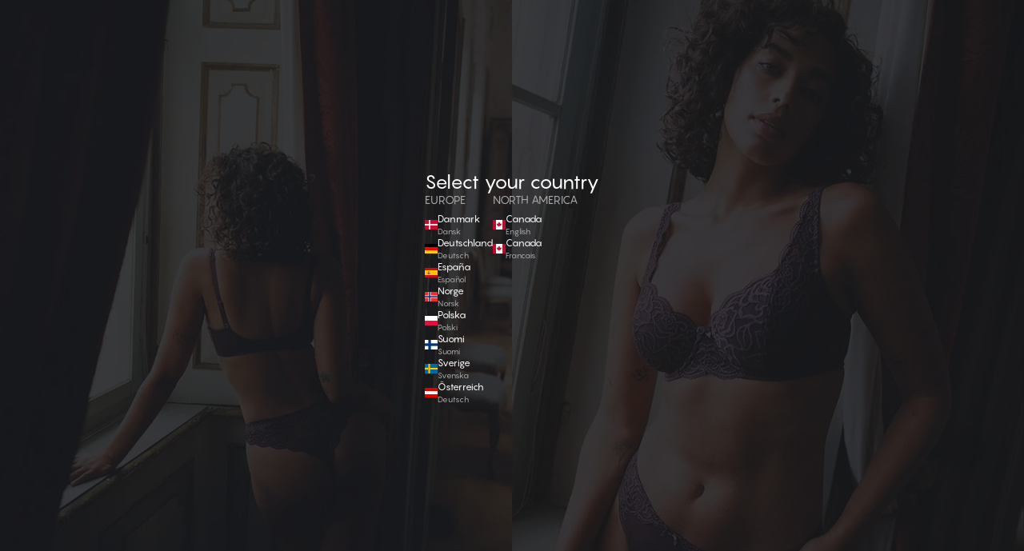

--- FILE ---
content_type: application/javascript; charset=utf-8
request_url: https://www.palmers.at/_next/static/chunks/pages/%5Bslug%5D-1beb35a39be5614a.js
body_size: 376
content:
(self.webpackChunk_N_E=self.webpackChunk_N_E||[]).push([[6219],{49835:function(n,e,t){(window.__NEXT_P=window.__NEXT_P||[]).push(["/[slug]",function(){return t(19896)}])},19896:function(n,e,t){"use strict";t.r(e),t.d(e,{__N_SSG:function(){return _},default:function(){return a}});var r=t(52322),u=t(53965),s=t(61078),c=t(54642),o=t(5632),_=!0;function a(n){let{isFallback:e}=(0,o.useRouter)();return e?(0,r.jsx)(u.xu,{children:"Loading..."}):(0,r.jsxs)(r.Fragment,{children:[(0,r.jsx)(s.Z,{...n.metaHead,currentUrl:n.currentUrl,alternates:n.alternates,ogLocales:n.ogLocales}),(0,r.jsx)(c.Z,{...n})]})}}},function(n){n.O(0,[6688,1411,6577,8838,4495,145,960,4101,6697,3190,8306,6990,9774,2888,179],function(){return n(n.s=49835)}),_N_E=n.O()}]);

--- FILE ---
content_type: application/javascript; charset=utf-8
request_url: https://www.palmers.at/_next/static/chunks/4495-f3201f8c3adbc451.js
body_size: 9044
content:
"use strict";(self.webpackChunk_N_E=self.webpackChunk_N_E||[]).push([[4495,299],{70997:function(e,a,t){t.d(a,{XC:function(){return r},nQ:function(){return o}});var l=t(2784),n=t(44593);(0,n.IU)({d:"M16 1H4c-1.1 0-2 .9-2 2v14h2V3h12V1zm3 4H8c-1.1 0-2 .9-2 2v14c0 1.1.9 2 2 2h11c1.1 0 2-.9 2-2V7c0-1.1-.9-2-2-2zm0 16H8V7h11v14z",displayName:"CopyIcon"}),(0,n.IU)({d:"M23.384,21.619,16.855,15.09a9.284,9.284,0,1,0-1.768,1.768l6.529,6.529a1.266,1.266,0,0,0,1.768,0A1.251,1.251,0,0,0,23.384,21.619ZM2.75,9.5a6.75,6.75,0,1,1,6.75,6.75A6.758,6.758,0,0,1,2.75,9.5Z",displayName:"SearchIcon"}),(0,n.IU)({d:"M23.414,20.591l-4.645-4.645a10.256,10.256,0,1,0-2.828,2.829l4.645,4.644a2.025,2.025,0,0,0,2.828,0A2,2,0,0,0,23.414,20.591ZM10.25,3.005A7.25,7.25,0,1,1,3,10.255,7.258,7.258,0,0,1,10.25,3.005Z",displayName:"Search2Icon"}),(0,n.IU)({d:"M21.4,13.7C20.6,13.9,19.8,14,19,14c-5,0-9-4-9-9c0-0.8,0.1-1.6,0.3-2.4c0.1-0.3,0-0.7-0.3-1 c-0.3-0.3-0.6-0.4-1-0.3C4.3,2.7,1,7.1,1,12c0,6.1,4.9,11,11,11c4.9,0,9.3-3.3,10.6-8.1c0.1-0.3,0-0.7-0.3-1 C22.1,13.7,21.7,13.6,21.4,13.7z",displayName:"MoonIcon"}),(0,n.IU)({displayName:"SunIcon",path:l.createElement("g",{strokeLinejoin:"round",strokeLinecap:"round",strokeWidth:"2",fill:"none",stroke:"currentColor"},l.createElement("circle",{cx:"12",cy:"12",r:"5"}),l.createElement("path",{d:"M12 1v2"}),l.createElement("path",{d:"M12 21v2"}),l.createElement("path",{d:"M4.22 4.22l1.42 1.42"}),l.createElement("path",{d:"M18.36 18.36l1.42 1.42"}),l.createElement("path",{d:"M1 12h2"}),l.createElement("path",{d:"M21 12h2"}),l.createElement("path",{d:"M4.22 19.78l1.42-1.42"}),l.createElement("path",{d:"M18.36 5.64l1.42-1.42"}))}),(0,n.IU)({d:"M0,12a1.5,1.5,0,0,0,1.5,1.5h8.75a.25.25,0,0,1,.25.25V22.5a1.5,1.5,0,0,0,3,0V13.75a.25.25,0,0,1,.25-.25H22.5a1.5,1.5,0,0,0,0-3H13.75a.25.25,0,0,1-.25-.25V1.5a1.5,1.5,0,0,0-3,0v8.75a.25.25,0,0,1-.25.25H1.5A1.5,1.5,0,0,0,0,12Z",displayName:"AddIcon"}),(0,n.IU)({displayName:"SmallAddIcon",viewBox:"0 0 20 20",path:l.createElement("path",{fill:"currentColor",d:"M14 9h-3V6c0-.55-.45-1-1-1s-1 .45-1 1v3H6c-.55 0-1 .45-1 1s.45 1 1 1h3v3c0 .55.45 1 1 1s1-.45 1-1v-3h3c.55 0 1-.45 1-1s-.45-1-1-1z",fillRule:"evenodd"})}),(0,n.IU)({viewBox:"0 0 14 14",d:"M14,7.77 L14,6.17 L12.06,5.53 L11.61,4.44 L12.49,2.6 L11.36,1.47 L9.55,2.38 L8.46,1.93 L7.77,0.01 L6.17,0.01 L5.54,1.95 L4.43,2.4 L2.59,1.52 L1.46,2.65 L2.37,4.46 L1.92,5.55 L0,6.23 L0,7.82 L1.94,8.46 L2.39,9.55 L1.51,11.39 L2.64,12.52 L4.45,11.61 L5.54,12.06 L6.23,13.98 L7.82,13.98 L8.45,12.04 L9.56,11.59 L11.4,12.47 L12.53,11.34 L11.61,9.53 L12.08,8.44 L14,7.75 L14,7.77 Z M7,10 C5.34,10 4,8.66 4,7 C4,5.34 5.34,4 7,4 C8.66,4 10,5.34 10,7 C10,8.66 8.66,10 7,10 Z",displayName:"SettingsIcon"}),(0,n.IU)({displayName:"CheckCircleIcon",d:"M12,0A12,12,0,1,0,24,12,12.014,12.014,0,0,0,12,0Zm6.927,8.2-6.845,9.289a1.011,1.011,0,0,1-1.43.188L5.764,13.769a1,1,0,1,1,1.25-1.562l4.076,3.261,6.227-8.451A1,1,0,1,1,18.927,8.2Z"}),(0,n.IU)({d:"M19.5,9.5h-.75V6.75a6.75,6.75,0,0,0-13.5,0V9.5H4.5a2,2,0,0,0-2,2V22a2,2,0,0,0,2,2h15a2,2,0,0,0,2-2V11.5A2,2,0,0,0,19.5,9.5Zm-9.5,6a2,2,0,1,1,3,1.723V19.5a1,1,0,0,1-2,0V17.223A1.994,1.994,0,0,1,10,15.5ZM7.75,6.75a4.25,4.25,0,0,1,8.5,0V9a.5.5,0,0,1-.5.5H8.25a.5.5,0,0,1-.5-.5Z",displayName:"LockIcon"}),(0,n.IU)({d:"M19.5,9.5h-.75V6.75A6.751,6.751,0,0,0,5.533,4.811a1.25,1.25,0,1,0,2.395.717A4.251,4.251,0,0,1,16.25,6.75V9a.5.5,0,0,1-.5.5H4.5a2,2,0,0,0-2,2V22a2,2,0,0,0,2,2h15a2,2,0,0,0,2-2V11.5A2,2,0,0,0,19.5,9.5Zm-9.5,6a2,2,0,1,1,3,1.723V19.5a1,1,0,0,1-2,0V17.223A1.994,1.994,0,0,1,10,15.5Z",displayName:"UnlockIcon"}),(0,n.IU)({displayName:"ViewIcon",path:l.createElement("g",{fill:"currentColor"},l.createElement("path",{d:"M23.432,10.524C20.787,7.614,16.4,4.538,12,4.6,7.6,4.537,3.213,7.615.568,10.524a2.211,2.211,0,0,0,0,2.948C3.182,16.351,7.507,19.4,11.839,19.4h.308c4.347,0,8.671-3.049,11.288-5.929A2.21,2.21,0,0,0,23.432,10.524ZM7.4,12A4.6,4.6,0,1,1,12,16.6,4.6,4.6,0,0,1,7.4,12Z"}),l.createElement("circle",{cx:"12",cy:"12",r:"2"}))}),(0,n.IU)({displayName:"ViewOffIcon",path:l.createElement("g",{fill:"currentColor"},l.createElement("path",{d:"M23.2,10.549a20.954,20.954,0,0,0-4.3-3.6l4-3.995a1,1,0,1,0-1.414-1.414l-.018.018a.737.737,0,0,1-.173.291l-19.5,19.5c-.008.007-.018.009-.026.017a1,1,0,0,0,1.631,1.088l4.146-4.146a11.26,11.26,0,0,0,4.31.939h.3c4.256,0,8.489-2.984,11.051-5.8A2.171,2.171,0,0,0,23.2,10.549ZM16.313,13.27a4.581,4.581,0,0,1-3,3.028,4.3,4.3,0,0,1-3.1-.19.253.253,0,0,1-.068-.407l5.56-5.559a.252.252,0,0,1,.407.067A4.3,4.3,0,0,1,16.313,13.27Z"}),l.createElement("path",{d:"M7.615,13.4a.244.244,0,0,0,.061-.24A4.315,4.315,0,0,1,7.5,12,4.5,4.5,0,0,1,12,7.5a4.276,4.276,0,0,1,1.16.173.244.244,0,0,0,.24-.062l1.941-1.942a.254.254,0,0,0-.1-.421A10.413,10.413,0,0,0,12,4.75C7.7,4.692,3.4,7.7.813,10.549a2.15,2.15,0,0,0-.007,2.9,21.209,21.209,0,0,0,3.438,3.03.256.256,0,0,0,.326-.029Z"}))}),(0,n.IU)({d:"M11.2857,6.05714 L10.08571,4.85714 L7.85714,7.14786 L7.85714,1 L6.14286,1 L6.14286,7.14786 L3.91429,4.85714 L2.71429,6.05714 L7,10.42857 L11.2857,6.05714 Z M1,11.2857 L1,13 L13,13 L13,11.2857 L1,11.2857 Z",displayName:"DownloadIcon",viewBox:"0 0 14 14"}),(0,n.IU)({displayName:"DeleteIcon",path:l.createElement("g",{fill:"currentColor"},l.createElement("path",{d:"M19.452 7.5H4.547a.5.5 0 00-.5.545l1.287 14.136A2 2 0 007.326 24h9.347a2 2 0 001.992-1.819L19.95 8.045a.5.5 0 00-.129-.382.5.5 0 00-.369-.163zm-9.2 13a.75.75 0 01-1.5 0v-9a.75.75 0 011.5 0zm5 0a.75.75 0 01-1.5 0v-9a.75.75 0 011.5 0zM22 4h-4.75a.25.25 0 01-.25-.25V2.5A2.5 2.5 0 0014.5 0h-5A2.5 2.5 0 007 2.5v1.25a.25.25 0 01-.25.25H2a1 1 0 000 2h20a1 1 0 000-2zM9 3.75V2.5a.5.5 0 01.5-.5h5a.5.5 0 01.5.5v1.25a.25.25 0 01-.25.25h-5.5A.25.25 0 019 3.75z"}))}),(0,n.IU)({displayName:"RepeatIcon",path:l.createElement("g",{fill:"currentColor"},l.createElement("path",{d:"M10.319,4.936a7.239,7.239,0,0,1,7.1,2.252,1.25,1.25,0,1,0,1.872-1.657A9.737,9.737,0,0,0,9.743,2.5,10.269,10.269,0,0,0,2.378,9.61a.249.249,0,0,1-.271.178l-1.033-.13A.491.491,0,0,0,.6,9.877a.5.5,0,0,0-.019.526l2.476,4.342a.5.5,0,0,0,.373.248.43.43,0,0,0,.062,0,.5.5,0,0,0,.359-.152l3.477-3.593a.5.5,0,0,0-.3-.844L5.15,10.172a.25.25,0,0,1-.2-.333A7.7,7.7,0,0,1,10.319,4.936Z"}),l.createElement("path",{d:"M23.406,14.1a.5.5,0,0,0,.015-.526l-2.5-4.329A.5.5,0,0,0,20.546,9a.489.489,0,0,0-.421.151l-3.456,3.614a.5.5,0,0,0,.3.842l1.848.221a.249.249,0,0,1,.183.117.253.253,0,0,1,.023.216,7.688,7.688,0,0,1-5.369,4.9,7.243,7.243,0,0,1-7.1-2.253,1.25,1.25,0,1,0-1.872,1.656,9.74,9.74,0,0,0,9.549,3.03,10.261,10.261,0,0,0,7.369-7.12.251.251,0,0,1,.27-.179l1.058.127a.422.422,0,0,0,.06,0A.5.5,0,0,0,23.406,14.1Z"}))}),(0,n.IU)({displayName:"RepeatClockIcon",path:l.createElement("g",{fill:"currentColor"},l.createElement("path",{d:"M12.965,6a1,1,0,0,0-1,1v5.5a1,1,0,0,0,1,1h5a1,1,0,0,0,0-2h-3.75a.25.25,0,0,1-.25-.25V7A1,1,0,0,0,12.965,6Z"}),l.createElement("path",{d:"M12.567,1.258A10.822,10.822,0,0,0,2.818,8.4a.25.25,0,0,1-.271.163L.858,8.309a.514.514,0,0,0-.485.213.5.5,0,0,0-.021.53l2.679,4.7a.5.5,0,0,0,.786.107l3.77-3.746a.5.5,0,0,0-.279-.85L5.593,9.007a.25.25,0,0,1-.192-.35,8.259,8.259,0,1,1,7.866,11.59,1.25,1.25,0,0,0,.045,2.5h.047a10.751,10.751,0,1,0-.792-21.487Z"}))}),(0,n.IU)({displayName:"EditIcon",path:l.createElement("g",{fill:"none",stroke:"currentColor",strokeLinecap:"round",strokeWidth:"2"},l.createElement("path",{d:"M11 4H4a2 2 0 0 0-2 2v14a2 2 0 0 0 2 2h14a2 2 0 0 0 2-2v-7"}),l.createElement("path",{d:"M18.5 2.5a2.121 2.121 0 0 1 3 3L12 15l-4 1 1-4 9.5-9.5z"}))}),(0,n.IU)({d:"M15.41 7.41L14 6l-6 6 6 6 1.41-1.41L10.83 12z",displayName:"ChevronLeftIcon"});var r=(0,n.IU)({d:"M10 6L8.59 7.41 13.17 12l-4.58 4.59L10 18l6-6z",displayName:"ChevronRightIcon"});(0,n.IU)({displayName:"ChevronDownIcon",d:"M16.59 8.59L12 13.17 7.41 8.59 6 10l6 6 6-6z"}),(0,n.IU)({d:"M12 8l-6 6 1.41 1.41L12 10.83l4.59 4.58L18 14z",displayName:"ChevronUpIcon"}),(0,n.IU)({d:"M20 11H7.83l5.59-5.59L12 4l-8 8 8 8 1.41-1.41L7.83 13H20v-2z",displayName:"ArrowBackIcon"}),(0,n.IU)({d:"M12 4l-1.41 1.41L16.17 11H4v2h12.17l-5.58 5.59L12 20l8-8z",displayName:"ArrowForwardIcon"}),(0,n.IU)({d:"M4 12l1.41 1.41L11 7.83V20h2V7.83l5.58 5.59L20 12l-8-8-8 8z",displayName:"ArrowUpIcon"}),(0,n.IU)({viewBox:"0 0 16 16",d:"M11.891 9.992a1 1 0 1 1 1.416 1.415l-4.3 4.3a1 1 0 0 1-1.414 0l-4.3-4.3A1 1 0 0 1 4.71 9.992l3.59 3.591 3.591-3.591zm0-3.984L8.3 2.417 4.709 6.008a1 1 0 0 1-1.416-1.415l4.3-4.3a1 1 0 0 1 1.414 0l4.3 4.3a1 1 0 1 1-1.416 1.415z",displayName:"ArrowUpDownIcon"}),(0,n.IU)({d:"M20 12l-1.41-1.41L13 16.17V4h-2v12.17l-5.58-5.59L4 12l8 8 8-8z",displayName:"ArrowDownIcon"}),(0,n.IU)({displayName:"ExternalLinkIcon",path:l.createElement("g",{fill:"none",stroke:"currentColor",strokeLinecap:"round",strokeWidth:"2"},l.createElement("path",{d:"M18 13v6a2 2 0 0 1-2 2H5a2 2 0 0 1-2-2V8a2 2 0 0 1 2-2h6"}),l.createElement("path",{d:"M15 3h6v6"}),l.createElement("path",{d:"M10 14L21 3"}))}),(0,n.IU)({displayName:"LinkIcon",path:l.createElement("g",{fill:"currentColor"},l.createElement("path",{d:"M10.458,18.374,7.721,21.11a2.853,2.853,0,0,1-3.942,0l-.892-.891a2.787,2.787,0,0,1,0-3.941l5.8-5.8a2.789,2.789,0,0,1,3.942,0l.893.892A1,1,0,0,0,14.94,9.952l-.893-.892a4.791,4.791,0,0,0-6.771,0l-5.8,5.8a4.787,4.787,0,0,0,0,6.77l.892.891a4.785,4.785,0,0,0,6.771,0l2.736-2.735a1,1,0,1,0-1.414-1.415Z"}),l.createElement("path",{d:"M22.526,2.363l-.892-.892a4.8,4.8,0,0,0-6.77,0l-2.905,2.9a1,1,0,0,0,1.414,1.414l2.9-2.9a2.79,2.79,0,0,1,3.941,0l.893.893a2.786,2.786,0,0,1,0,3.942l-5.8,5.8a2.769,2.769,0,0,1-1.971.817h0a2.766,2.766,0,0,1-1.969-.816,1,1,0,1,0-1.415,1.412,4.751,4.751,0,0,0,3.384,1.4h0a4.752,4.752,0,0,0,3.385-1.4l5.8-5.8a4.786,4.786,0,0,0,0-6.771Z"}))}),(0,n.IU)({displayName:"PlusSquareIcon",path:l.createElement("g",{fill:"none",stroke:"currentColor",strokeLinecap:"round",strokeWidth:"2"},l.createElement("rect",{height:"18",width:"18",rx:"2",ry:"2",x:"3",y:"3"}),l.createElement("path",{d:"M12 8v8"}),l.createElement("path",{d:"M8 12h8"}))}),(0,n.IU)({displayName:"CalendarIcon",viewBox:"0 0 14 14",d:"M10.8889,5.5 L3.11111,5.5 L3.11111,7.05556 L10.8889,7.05556 L10.8889,5.5 Z M12.4444,1.05556 L11.6667,1.05556 L11.6667,0 L10.1111,0 L10.1111,1.05556 L3.88889,1.05556 L3.88889,0 L2.33333,0 L2.33333,1.05556 L1.55556,1.05556 C0.692222,1.05556 0.00777777,1.75556 0.00777777,2.61111 L0,12.5 C0,13.3556 0.692222,14 1.55556,14 L12.4444,14 C13.3,14 14,13.3556 14,12.5 L14,2.61111 C14,1.75556 13.3,1.05556 12.4444,1.05556 Z M12.4444,12.5 L1.55556,12.5 L1.55556,3.94444 L12.4444,3.94444 L12.4444,12.5 Z M8.55556,8.61111 L3.11111,8.61111 L3.11111,10.1667 L8.55556,10.1667 L8.55556,8.61111 Z"}),(0,n.IU)({d:"M0.913134,0.920639 C1.49851,0.331726 2.29348,0 3.12342,0 L10.8766,0 C11.7065,0 12.5015,0.331725 13.0869,0.920639 C13.6721,1.50939 14,2.30689 14,3.13746 L14,8.12943 C13.9962,8.51443 13.9059,8.97125 13.7629,9.32852 C13.6128,9.683 13.3552,10.0709 13.0869,10.3462 C12.813,10.6163 12.4265,10.8761 12.0734,11.0274 C11.7172,11.1716 11.2607,11.263 10.8766,11.2669 L10.1234,11.2669 L10.1234,12.5676 L10.1209,12.5676 C10.1204,12.793 10.0633,13.0791 9.97807,13.262 C9.8627,13.466 9.61158,13.7198 9.40818,13.8382 L9.40824,13.8383 C9.4077,13.8386 9.40716,13.8388 9.40661,13.8391 C9.40621,13.8393 9.4058,13.8396 9.40539,13.8398 L9.40535,13.8397 C9.22958,13.9254 8.94505,13.9951 8.75059,14 L8.74789,14 C8.35724,13.9963 7.98473,13.8383 7.71035,13.5617 L5.39553,11.2669 L3.12342,11.2669 C2.29348,11.2669 1.49851,10.9352 0.913134,10.3462 C0.644826,10.0709 0.387187,9.683 0.23711,9.32852 C0.0941235,8.97125 0.00379528,8.51443 0,8.12943 L0,3.13746 C0,2.30689 0.327915,1.50939 0.913134,0.920639 Z M3.12342,1.59494 C2.71959,1.59494 2.33133,1.75628 2.04431,2.04503 C1.75713,2.33395 1.59494,2.72681 1.59494,3.13746 L1.59494,8.12943 C1.59114,8.35901 1.62114,8.51076 1.71193,8.72129 C1.79563,8.9346 1.88065,9.06264 2.04431,9.22185 C2.33133,9.5106 2.71959,9.67195 3.12342,9.67195 L5.72383,9.67195 C5.93413,9.67195 6.13592,9.75502 6.28527,9.90308 L8.52848,12.1269 L8.52848,10.4694 C8.52848,10.029 8.88552,9.67195 9.32595,9.67195 L10.8766,9.67195 C11.1034,9.67583 11.2517,9.64614 11.4599,9.55518 C11.6712,9.47132 11.7976,9.38635 11.9557,9.22185 C12.1193,9.06264 12.2044,8.9346 12.2881,8.72129 C12.3789,8.51076 12.4089,8.35901 12.4051,8.12943 L12.4051,3.13746 C12.4051,2.72681 12.2429,2.33394 11.9557,2.04503 C11.6687,1.75628 11.2804,1.59494 10.8766,1.59494 L3.12342,1.59494 Z",displayName:"ChatIcon",viewBox:"0 0 14 14"}),(0,n.IU)({displayName:"TimeIcon",path:l.createElement("g",{fill:"currentColor"},l.createElement("path",{d:"M12,0A12,12,0,1,0,24,12,12.014,12.014,0,0,0,12,0Zm0,22A10,10,0,1,1,22,12,10.011,10.011,0,0,1,12,22Z"}),l.createElement("path",{d:"M17.134,15.81,12.5,11.561V6.5a1,1,0,0,0-2,0V12a1,1,0,0,0,.324.738l4.959,4.545a1.01,1.01,0,0,0,1.413-.061A1,1,0,0,0,17.134,15.81Z"}))}),(0,n.IU)({displayName:"ArrowRightIcon",path:l.createElement("g",{fill:"currentColor"},l.createElement("path",{d:"M13.584,12a2.643,2.643,0,0,1-.775,1.875L3.268,23.416a1.768,1.768,0,0,1-2.5-2.5l8.739-8.739a.25.25,0,0,0,0-.354L.768,3.084a1.768,1.768,0,0,1,2.5-2.5l9.541,9.541A2.643,2.643,0,0,1,13.584,12Z"}),l.createElement("path",{d:"M23.75,12a2.643,2.643,0,0,1-.775,1.875l-9.541,9.541a1.768,1.768,0,0,1-2.5-2.5l8.739-8.739a.25.25,0,0,0,0-.354L10.934,3.084a1.768,1.768,0,0,1,2.5-2.5l9.541,9.541A2.643,2.643,0,0,1,23.75,12Z"}))}),(0,n.IU)({displayName:"ArrowLeftIcon",path:l.createElement("g",{fill:"currentColor"},l.createElement("path",{d:"M10.416,12a2.643,2.643,0,0,1,.775-1.875L20.732.584a1.768,1.768,0,0,1,2.5,2.5l-8.739,8.739a.25.25,0,0,0,0,.354l8.739,8.739a1.768,1.768,0,0,1-2.5,2.5l-9.541-9.541A2.643,2.643,0,0,1,10.416,12Z"}),l.createElement("path",{d:"M.25,12a2.643,2.643,0,0,1,.775-1.875L10.566.584a1.768,1.768,0,0,1,2.5,2.5L4.327,11.823a.25.25,0,0,0,0,.354l8.739,8.739a1.768,1.768,0,0,1-2.5,2.5L1.025,13.875A2.643,2.643,0,0,1,.25,12Z"}))}),(0,n.IU)({displayName:"AtSignIcon",d:"M12,.5A11.634,11.634,0,0,0,.262,12,11.634,11.634,0,0,0,12,23.5a11.836,11.836,0,0,0,6.624-2,1.25,1.25,0,1,0-1.393-2.076A9.34,9.34,0,0,1,12,21a9.132,9.132,0,0,1-9.238-9A9.132,9.132,0,0,1,12,3a9.132,9.132,0,0,1,9.238,9v.891a1.943,1.943,0,0,1-3.884,0V12A5.355,5.355,0,1,0,12,17.261a5.376,5.376,0,0,0,3.861-1.634,4.438,4.438,0,0,0,7.877-2.736V12A11.634,11.634,0,0,0,12,.5Zm0,14.261A2.763,2.763,0,1,1,14.854,12,2.812,2.812,0,0,1,12,14.761Z"}),(0,n.IU)({displayName:"AttachmentIcon",d:"M21.843,3.455a6.961,6.961,0,0,0-9.846,0L1.619,13.832a5.128,5.128,0,0,0,7.252,7.252L17.3,12.653A3.293,3.293,0,1,0,12.646,8L7.457,13.184A1,1,0,1,0,8.871,14.6L14.06,9.409a1.294,1.294,0,0,1,1.829,1.83L7.457,19.67a3.128,3.128,0,0,1-4.424-4.424L13.411,4.869a4.962,4.962,0,1,1,7.018,7.018L12.646,19.67a1,1,0,1,0,1.414,1.414L21.843,13.3a6.96,6.96,0,0,0,0-9.846Z"}),(0,n.IU)({displayName:"UpDownIcon",viewBox:"-1 -1 9 11",d:"M 3.5 0L 3.98809 -0.569442L 3.5 -0.987808L 3.01191 -0.569442L 3.5 0ZM 3.5 9L 3.01191 9.56944L 3.5 9.98781L 3.98809 9.56944L 3.5 9ZM 0.488094 3.56944L 3.98809 0.569442L 3.01191 -0.569442L -0.488094 2.43056L 0.488094 3.56944ZM 3.01191 0.569442L 6.51191 3.56944L 7.48809 2.43056L 3.98809 -0.569442L 3.01191 0.569442ZM -0.488094 6.56944L 3.01191 9.56944L 3.98809 8.43056L 0.488094 5.43056L -0.488094 6.56944ZM 3.98809 9.56944L 7.48809 6.56944L 6.51191 5.43056L 3.01191 8.43056L 3.98809 9.56944Z"}),(0,n.IU)({d:"M23.555,8.729a1.505,1.505,0,0,0-1.406-.98H16.062a.5.5,0,0,1-.472-.334L13.405,1.222a1.5,1.5,0,0,0-2.81,0l-.005.016L8.41,7.415a.5.5,0,0,1-.471.334H1.85A1.5,1.5,0,0,0,.887,10.4l5.184,4.3a.5.5,0,0,1,.155.543L4.048,21.774a1.5,1.5,0,0,0,2.31,1.684l5.346-3.92a.5.5,0,0,1,.591,0l5.344,3.919a1.5,1.5,0,0,0,2.312-1.683l-2.178-6.535a.5.5,0,0,1,.155-.543l5.194-4.306A1.5,1.5,0,0,0,23.555,8.729Z",displayName:"StarIcon"}),(0,n.IU)({displayName:"EmailIcon",path:l.createElement("g",{fill:"currentColor"},l.createElement("path",{d:"M11.114,14.556a1.252,1.252,0,0,0,1.768,0L22.568,4.87a.5.5,0,0,0-.281-.849A1.966,1.966,0,0,0,22,4H2a1.966,1.966,0,0,0-.289.021.5.5,0,0,0-.281.849Z"}),l.createElement("path",{d:"M23.888,5.832a.182.182,0,0,0-.2.039l-6.2,6.2a.251.251,0,0,0,0,.354l5.043,5.043a.75.75,0,1,1-1.06,1.061l-5.043-5.043a.25.25,0,0,0-.354,0l-2.129,2.129a2.75,2.75,0,0,1-3.888,0L7.926,13.488a.251.251,0,0,0-.354,0L2.529,18.531a.75.75,0,0,1-1.06-1.061l5.043-5.043a.251.251,0,0,0,0-.354l-6.2-6.2a.18.18,0,0,0-.2-.039A.182.182,0,0,0,0,6V18a2,2,0,0,0,2,2H22a2,2,0,0,0,2-2V6A.181.181,0,0,0,23.888,5.832Z"}))}),(0,n.IU)({d:"M2.20731,0.0127209 C2.1105,-0.0066419 1.99432,-0.00664663 1.91687,0.032079 C0.871279,0.438698 0.212942,1.92964 0.0580392,2.95587 C-0.426031,6.28627 2.20731,9.17133 4.62766,11.0689 C6.77694,12.7534 10.9012,15.5223 13.3409,12.8503 C13.6507,12.5211 14.0186,12.037 13.9993,11.553 C13.9412,10.7397 13.186,10.1588 12.6051,9.71349 C12.1598,9.38432 11.2304,8.47427 10.6495,8.49363 C10.1267,8.51299 9.79754,9.05515 9.46837,9.38432 L8.88748,9.96521 C8.79067,10.062 7.55145,9.24878 7.41591,9.15197 C6.91248,8.8228 6.4284,8.45491 6.00242,8.04829 C5.57644,7.64167 5.18919,7.19632 4.86002,6.73161 C4.7632,6.59607 3.96933,5.41495 4.04678,5.31813 C4.04678,5.31813 4.72448,4.58234 4.91811,4.2919 C5.32473,3.67229 5.63453,3.18822 5.16982,2.45243 C4.99556,2.18135 4.78257,1.96836 4.55021,1.73601 C4.14359,1.34875 3.73698,0.942131 3.27227,0.612963 C3.02055,0.419335 2.59457,0.0708094 2.20731,0.0127209 Z",displayName:"PhoneIcon",viewBox:"0 0 14 14"}),(0,n.IU)({viewBox:"0 0 10 10",d:"M3,2 C2.44771525,2 2,1.55228475 2,1 C2,0.44771525 2.44771525,0 3,0 C3.55228475,0 4,0.44771525 4,1 C4,1.55228475 3.55228475,2 3,2 Z M3,6 C2.44771525,6 2,5.55228475 2,5 C2,4.44771525 2.44771525,4 3,4 C3.55228475,4 4,4.44771525 4,5 C4,5.55228475 3.55228475,6 3,6 Z M3,10 C2.44771525,10 2,9.55228475 2,9 C2,8.44771525 2.44771525,8 3,8 C3.55228475,8 4,8.44771525 4,9 C4,9.55228475 3.55228475,10 3,10 Z M7,2 C6.44771525,2 6,1.55228475 6,1 C6,0.44771525 6.44771525,0 7,0 C7.55228475,0 8,0.44771525 8,1 C8,1.55228475 7.55228475,2 7,2 Z M7,6 C6.44771525,6 6,5.55228475 6,5 C6,4.44771525 6.44771525,4 7,4 C7.55228475,4 8,4.44771525 8,5 C8,5.55228475 7.55228475,6 7,6 Z M7,10 C6.44771525,10 6,9.55228475 6,9 C6,8.44771525 6.44771525,8 7,8 C7.55228475,8 8,8.44771525 8,9 C8,9.55228475 7.55228475,10 7,10 Z",displayName:"DragHandleIcon"}),(0,n.IU)({displayName:"SpinnerIcon",path:l.createElement(l.Fragment,null,l.createElement("defs",null,l.createElement("linearGradient",{x1:"28.154%",y1:"63.74%",x2:"74.629%",y2:"17.783%",id:"a"},l.createElement("stop",{stopColor:"currentColor",offset:"0%"}),l.createElement("stop",{stopColor:"#fff",stopOpacity:"0",offset:"100%"}))),l.createElement("g",{transform:"translate(2)",fill:"none"},l.createElement("circle",{stroke:"url(#a)",strokeWidth:"4",cx:"10",cy:"12",r:"10"}),l.createElement("path",{d:"M10 2C4.477 2 0 6.477 0 12",stroke:"currentColor",strokeWidth:"4"}),l.createElement("rect",{fill:"currentColor",x:"8",width:"4",height:"4",rx:"8"})))}),(0,n.IU)({displayName:"CloseIcon",d:"M.439,21.44a1.5,1.5,0,0,0,2.122,2.121L11.823,14.3a.25.25,0,0,1,.354,0l9.262,9.263a1.5,1.5,0,1,0,2.122-2.121L14.3,12.177a.25.25,0,0,1,0-.354l9.263-9.262A1.5,1.5,0,0,0,21.439.44L12.177,9.7a.25.25,0,0,1-.354,0L2.561.44A1.5,1.5,0,0,0,.439,2.561L9.7,11.823a.25.25,0,0,1,0,.354Z"}),(0,n.IU)({displayName:"SmallCloseIcon",viewBox:"0 0 16 16",path:l.createElement("path",{d:"M9.41 8l2.29-2.29c.19-.18.3-.43.3-.71a1.003 1.003 0 0 0-1.71-.71L8 6.59l-2.29-2.3a1.003 1.003 0 0 0-1.42 1.42L6.59 8 4.3 10.29c-.19.18-.3.43-.3.71a1.003 1.003 0 0 0 1.71.71L8 9.41l2.29 2.29c.18.19.43.3.71.3a1.003 1.003 0 0 0 .71-1.71L9.41 8z",fillRule:"evenodd",fill:"currentColor"})}),(0,n.IU)({d:"M12 2C6.48 2 2 6.48 2 12s4.48 10 10 10 10-4.48 10-10S17.52 2 12 2zm0 18c-4.42 0-8-3.58-8-8 0-1.85.63-3.55 1.69-4.9L16.9 18.31C15.55 19.37 13.85 20 12 20zm6.31-3.1L7.1 5.69C8.45 4.63 10.15 4 12 4c4.42 0 8 3.58 8 8 0 1.85-.63 3.55-1.69 4.9z",displayName:"NotAllowedIcon"}),(0,n.IU)({d:"M21,5H3C2.621,5,2.275,5.214,2.105,5.553C1.937,5.892,1.973,6.297,2.2,6.6l9,12 c0.188,0.252,0.485,0.4,0.8,0.4s0.611-0.148,0.8-0.4l9-12c0.228-0.303,0.264-0.708,0.095-1.047C21.725,5.214,21.379,5,21,5z",displayName:"TriangleDownIcon"}),(0,n.IU)({d:"M12.8,5.4c-0.377-0.504-1.223-0.504-1.6,0l-9,12c-0.228,0.303-0.264,0.708-0.095,1.047 C2.275,18.786,2.621,19,3,19h18c0.379,0,0.725-0.214,0.895-0.553c0.169-0.339,0.133-0.744-0.095-1.047L12.8,5.4z",displayName:"TriangleUpIcon"}),(0,n.IU)({displayName:"InfoOutlineIcon",path:l.createElement("g",{fill:"currentColor",stroke:"currentColor",strokeLinecap:"square",strokeWidth:"2"},l.createElement("circle",{cx:"12",cy:"12",fill:"none",r:"11",stroke:"currentColor"}),l.createElement("line",{fill:"none",x1:"11.959",x2:"11.959",y1:"11",y2:"17"}),l.createElement("circle",{cx:"11.959",cy:"7",r:"1",stroke:"none"}))}),(0,n.IU)({displayName:"BellIcon",d:"M12 22c1.1 0 2-.9 2-2h-4c0 1.1.89 2 2 2zm6-6v-5c0-3.07-1.64-5.64-4.5-6.32V4c0-.83-.67-1.5-1.5-1.5s-1.5.67-1.5 1.5v.68C7.63 5.36 6 7.92 6 11v5l-2 2v1h16v-1l-2-2z"}),(0,n.IU)({d:"M12,0A12,12,0,1,0,24,12,12.013,12.013,0,0,0,12,0Zm.25,5a1.5,1.5,0,1,1-1.5,1.5A1.5,1.5,0,0,1,12.25,5ZM14.5,18.5h-4a1,1,0,0,1,0-2h.75a.25.25,0,0,0,.25-.25v-4.5a.25.25,0,0,0-.25-.25H10.5a1,1,0,0,1,0-2h1a2,2,0,0,1,2,2v4.75a.25.25,0,0,0,.25.25h.75a1,1,0,1,1,0,2Z"}),(0,n.IU)({d:"M12,0A12,12,0,1,0,24,12,12.013,12.013,0,0,0,12,0Zm0,19a1.5,1.5,0,1,1,1.5-1.5A1.5,1.5,0,0,1,12,19Zm1.6-6.08a1,1,0,0,0-.6.917,1,1,0,1,1-2,0,3,3,0,0,1,1.8-2.75A2,2,0,1,0,10,9.255a1,1,0,1,1-2,0,4,4,0,1,1,5.6,3.666Z",displayName:"QuestionIcon"}),(0,n.IU)({displayName:"QuestionOutlineIcon",path:l.createElement("g",{stroke:"currentColor",strokeWidth:"1.5"},l.createElement("path",{strokeLinecap:"round",fill:"none",d:"M9,9a3,3,0,1,1,4,2.829,1.5,1.5,0,0,0-1,1.415V14.25"}),l.createElement("path",{fill:"none",strokeLinecap:"round",d:"M12,17.25a.375.375,0,1,0,.375.375A.375.375,0,0,0,12,17.25h0"}),l.createElement("circle",{fill:"none",strokeMiterlimit:"10",cx:"12",cy:"12",r:"11.25"}))}),(0,n.IU)({d:"M11.983,0a12.206,12.206,0,0,0-8.51,3.653A11.8,11.8,0,0,0,0,12.207,11.779,11.779,0,0,0,11.8,24h.214A12.111,12.111,0,0,0,24,11.791h0A11.766,11.766,0,0,0,11.983,0ZM10.5,16.542a1.476,1.476,0,0,1,1.449-1.53h.027a1.527,1.527,0,0,1,1.523,1.47,1.475,1.475,0,0,1-1.449,1.53h-.027A1.529,1.529,0,0,1,10.5,16.542ZM11,12.5v-6a1,1,0,0,1,2,0v6a1,1,0,1,1-2,0Z",displayName:"WarningIcon"}),(0,n.IU)({displayName:"WarningTwoIcon",d:"M23.119,20,13.772,2.15h0a2,2,0,0,0-3.543,0L.881,20a2,2,0,0,0,1.772,2.928H21.347A2,2,0,0,0,23.119,20ZM11,8.423a1,1,0,0,1,2,0v6a1,1,0,1,1-2,0Zm1.05,11.51h-.028a1.528,1.528,0,0,1-1.522-1.47,1.476,1.476,0,0,1,1.448-1.53h.028A1.527,1.527,0,0,1,13.5,18.4,1.475,1.475,0,0,1,12.05,19.933Z"});var o=(0,n.IU)({viewBox:"0 0 14 14",path:l.createElement("g",{fill:"currentColor"},l.createElement("polygon",{points:"5.5 11.9993304 14 3.49933039 12.5 2 5.5 8.99933039 1.5 4.9968652 0 6.49933039"}))});(0,n.IU)({displayName:"MinusIcon",path:l.createElement("g",{fill:"currentColor"},l.createElement("rect",{height:"4",width:"20",x:"2",y:"10"}))}),(0,n.IU)({displayName:"HamburgerIcon",viewBox:"0 0 24 24",d:"M 3 5 A 1.0001 1.0001 0 1 0 3 7 L 21 7 A 1.0001 1.0001 0 1 0 21 5 L 3 5 z M 3 11 A 1.0001 1.0001 0 1 0 3 13 L 21 13 A 1.0001 1.0001 0 1 0 21 11 L 3 11 z M 3 17 A 1.0001 1.0001 0 1 0 3 19 L 21 19 A 1.0001 1.0001 0 1 0 21 17 L 3 17 z"})},50609:function(e,a,t){t.d(a,{NL:function(){return n},TX:function(){return r}}),t(2784);var l=t(90953),n={border:"0",clip:"rect(0, 0, 0, 0)",height:"1px",width:"1px",margin:"-1px",padding:"0",overflow:"hidden",whiteSpace:"nowrap",position:"absolute"},r=(0,l.m$)("span",{baseStyle:n});r.displayName="VisuallyHidden",(0,l.m$)("input",{baseStyle:n}).displayName="VisuallyHiddenInput"},30299:function(e,a,t){let l;t.d(a,{YD:function(){return i}});var n=t(2784);let r=new Map,o=new WeakMap,c=0;function i({threshold:e,delay:a,trackVisibility:t,rootMargin:i,root:d,triggerOnce:L,skip:s,initialInView:m,fallbackInView:h,onChange:p}={}){var C;let[I,M]=n.useState(null),u=n.useRef(),[y,A]=n.useState({inView:!!m,entry:void 0});u.current=p,n.useEffect(()=>{let n;if(!s&&I)return n=function(e,a,t={},n=l){if(void 0===window.IntersectionObserver&&void 0!==n){let l=e.getBoundingClientRect();return a(n,{isIntersecting:n,target:e,intersectionRatio:"number"==typeof t.threshold?t.threshold:0,time:0,boundingClientRect:l,intersectionRect:l,rootBounds:l}),()=>{}}let{id:i,observer:d,elements:L}=function(e){let a=Object.keys(e).sort().filter(a=>void 0!==e[a]).map(a=>{var t;return`${a}_${"root"===a?(t=e.root)?(o.has(t)||(c+=1,o.set(t,c.toString())),o.get(t)):"0":e[a]}`}).toString(),t=r.get(a);if(!t){let l;let n=new Map,o=new IntersectionObserver(a=>{a.forEach(a=>{var t;let r=a.isIntersecting&&l.some(e=>a.intersectionRatio>=e);e.trackVisibility&&void 0===a.isVisible&&(a.isVisible=r),null==(t=n.get(a.target))||t.forEach(e=>{e(r,a)})})},e);l=o.thresholds||(Array.isArray(e.threshold)?e.threshold:[e.threshold||0]),t={id:a,observer:o,elements:n},r.set(a,t)}return t}(t),s=L.get(e)||[];return L.has(e)||L.set(e,s),s.push(a),d.observe(e),function(){s.splice(s.indexOf(a),1),0===s.length&&(L.delete(e),d.unobserve(e)),0===L.size&&(d.disconnect(),r.delete(i))}}(I,(e,a)=>{A({inView:e,entry:a}),u.current&&u.current(e,a),a.isIntersecting&&L&&n&&(n(),n=void 0)},{root:d,rootMargin:i,threshold:e,trackVisibility:t,delay:a},h),()=>{n&&n()}},[Array.isArray(e)?e.toString():e,I,d,i,L,s,t,h,a]);let E=null==(C=y.entry)?void 0:C.target,v=n.useRef();I||!E||L||s||v.current===E||(v.current=E,A({inView:!!m,entry:void 0}));let Z=[M,y.inView,y.entry];return Z.ref=Z[0],Z.inView=Z[1],Z.entry=Z[2],Z}}}]);

--- FILE ---
content_type: application/javascript; charset=utf-8
request_url: https://www.palmers.at/_next/static/KCVVtbOMpnXuYlDoE3iTN/_ssgManifest.js
body_size: 17
content:
self.__SSG_MANIFEST=new Set(["\u002F404","\u002F500","\u002F[slug]","\u002Fbasket","\u002Fbooking","\u002Fcheckout","\u002Fcheckout\u002F[slug]","\u002Fcheckout\u002Fpayment","\u002Fconfirmation","\u002Flogin","\u002Fproduct\u002F[slug]","\u002Fregister","\u002Fregistration","\u002Freset-password","\u002Fstorefinder","\u002Ftablet\u002F[slug]","\u002Fwishlist\u002F[slug]"]);self.__SSG_MANIFEST_CB&&self.__SSG_MANIFEST_CB()